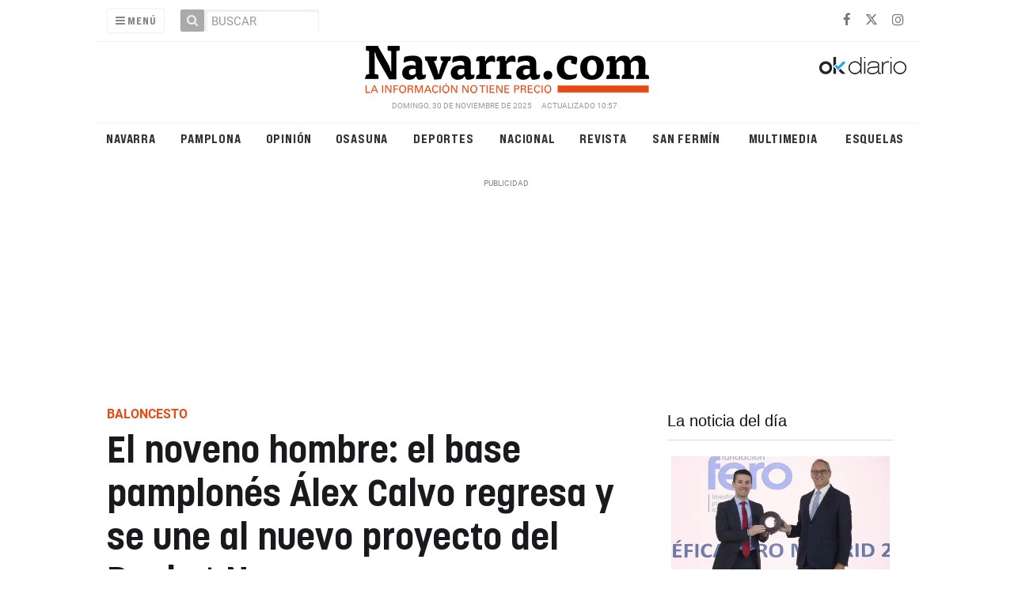

--- FILE ---
content_type: text/css; charset=UTF-8
request_url: https://navarra.okdiario.com/dynamic/css/global.1761125502.css
body_size: 5445
content:
.ad-left,
.ad-right {
  display: inline-block;
  float: none;
  text-align: center;
  vertical-align: top;
}

.ad-left + .ad-right {
  margin-left: 10px;
}

.ads,
.ad-skyscraper-left,
.ad-skyscraper-right {
  overflow: visible;
}

.ads-skyscraper-container {
  padding-left: 0;
  padding-top: 0;
}

.interstitial {
  background: #fff;
  bottom: 0;
  display: none;
  left: 0;
  position: fixed;
  right: 0;
  top: 0;
  z-index: 50000;
}

.interstitial-open {
  height: 100%;
  overflow: hidden;
}

.interstitial-visible {
  display: block;
}

.interstitial-wrapper {
  margin: 0 auto;
  max-width: 95%;
}

.interstitial-content {
  width: 100%;
}

.interstitial-content .oat:before {
  content: "";
}

.interstitial-content .oat > *:not(script) {
  margin: 0 !important
}

.interstitial-header {
  clear: both;
  display: table;
  padding: 8px 0;
  text-align: left;
  width: 100%;
}

.interstitial-close-button {
  cursor: pointer;
  float: right;
}

.interstitial-close-button:hover {
  text-decoration: underline;
}

.oat {
  clear: both;
  justify-content: center;
  max-width: 100%;
  overflow: hidden;
  position: relative;
  text-align: center;
}

.oat:before {
  color: #838383;
  content: attr(data-mark);
  display: block;
  font-size: 10px;
  line-height: 15px;
  margin: 0 auto;
  position: absolute;
  text-align: center;
  text-transform: uppercase;
  width: 100%;
}

.oat > *:not(script) {
  display: block;
}

.oat img {
  height: auto;
  max-width: 100%;
}

.oat-container {
  margin: 0 auto;
  max-width: 100%;
  overflow: hidden;
}

.oat-content {
  border: none;
  margin: 0;
  overflow: hidden;
  padding: 0;
}

.oat-left > *,
.oat-right > * {
  padding-top: 0;
  margin-left: 0;
}

.oat-visible {
  align-items: center;
  display: flex;
  visibility: visible;
  align-content: center;
  justify-content: center;
  flex-wrap: wrap;
  flex-direction: column;
}

.oat-visible > * {
  width: -webkit-fill-available;
  width: -moz-available;
}

.oat-bottom > * {
  margin-bottom: 15px;
}

.oat-left > * {
  margin-left: 15px !important;
}

.oat-right > * {
  margin-right: 15px !important;
}

.oat-top > * {
  margin-top: 15px !important;
}

.oat-bottom:before {
  position: absolute;
  margin-bottom: 0;
  bottom: 0;
}

.oat-left:before {
  left: -50%;
  margin-left: 7.5px;
  position: absolute;
  top: 50%;
  transform: rotate(-90deg);
}

.oat-right:before {
  right: -50%;
  margin-right: 7.5px;
  position: absolute;
  top: 50%;
  transform: rotate(90deg);
}

.oat-top:before {
  position: absolute;
  margin-bottom: 0;
  top: 0;
}

.recaptcha {
  width: 304px;
  margin: 0 auto;
}

@media (max-width: 767px) {
  .oat.hidden-phone {
    display: none !important;
  }
}

@media (min-width: 768px) and (max-width: 991px) {
  .oat.hidden-tablet {
    display: none !important;
  }
}

@media (min-width: 992px) {
  .oat.hidden-desktop {
    display: none !important;
  }
}

.cookies-overlay button {
  background: none;
  border: none;
  margin: 0;
  padding: 5px;
  float: right;
  color: white;
  font-size: 20px;
  text-transform: uppercase;
  font-weight: bolder;
  font-style: normal;
}

.cookies-overlay p {
  width: 85%;
}

.cookies-overlay a {
  color: #fff;
  text-decoration: underline;
}

@media (max-width: 479px) {
  .cookies-overlay p {
    margin: 0;
    float: none;
    width: 100%;
    padding: 5px;
    font-size: .8em;
    line-height: 1.3em;
  }

  .interstitial-header-title {
    display: none;
  }

  .interstitial-header {
    text-align: center;
  }

  .interstitial-close-button {
    float: none;
  }
}


      /**************************
       Generic colors for site
    ***************************/
    :root {
      --site-color: #e64c14;
    }
    .site-color, .text-site-color, .site-color > a { color: #e64c14; }
    .bg-site-color { background-color: #e64c14; }
    .border-site-color{ border-color:#e64c14;}

    .header-section, .widget-header span, blockquote { border-color:#e64c14; }
    .inner-content .content-info .agency, .inner-content .content-info .author-name a,
    .inner-content blockquote:before,
    .inner-content blockquote:after,
    .inner-content .body h2 { color:#e64c14; }
    .play-button { background-color: #e64c14; }
    .pagination>li>a { color:#e64c14; }
    .pagination>li.active>a { background-color:#e64c14; border-color:#e64c14; }
    .onm-new .content-info .fa {  color:#e64c14; }

    .topbar .user-area li { border-color: #e64c14; }
    .topbar .user-area li a { color: #e64c14; }
    .header .user-area li.subscribe, .header .user-area li.subscribe .fa,
    .header .user-area li:first-child,
    .user-menu-item-account, .user-menu-item-register { border-color: #e64c14; color: #e64c14; }
    .widget .widget-header.colorize { color:#e64c14 !important;}
    .widget .widget-today-news .number, .apertura .slider-title-button.active { background-color: #e64c14 !important; }
    .widget-carousel-lateral .item .caption-image .subtitle  { color:#e64c14; }
    .widget-carousel-lateral .carousel-indicators li{ border-color:#e64c14; }
    .widget-carousel-lateral .carousel-indicators .active { background-color: #e64c14; }
    .widget-blogs-with-photo .name a  { color:#e64c14; }
    .summary a, .inner-content .body a { color:#e64c14; }
    .widget-editorial .item-data .content-info .content-time  { color:#e64c14; }
    .special-wrapper .column-title .onm-new .title,

    .lateral-menu .base-menu > li a, .author-blog .blogger-container,
    .big-header, .narrow-column  .onm-new { border-color:#e64c14 !important; }
    .special-wrapper .column-title .onm-new .title,
    .widget-header::before, .big-header .fa,
    .widget-content-listing .widget-header span.site-color ,
    .widget-content-listing .widget-header.site-color span { color:#e64c14 !important; }

    .opinion-page .author .opinion-author-name, .opinion-page .author .opinion-author-name { color:#e64c14 !important; }

    .datepicker thead tr:first-child th:hover,
    .datepicker tfoot tr th:hover,
    .datepicker table tr td.active { background-color:#e64c14 !important; background-image:none; }
    .datepicker table tr td.active:hover, .datepicker table tr td.active:hover:hover, .datepicker table tr td.active.disabled:hover, .datepicker table tr td.active.disabled:hover:hover, .datepicker table tr td.active:active, .datepicker table tr td.active:hover:active, .datepicker table tr td.active.disabled:active, .datepicker table tr td.active.disabled:hover:active, .datepicker table tr td.active.active, .datepicker tableba tr td.active.active:hover, .datepicker table tr td.active.disabled.active, .datepicker table tr td.active.disabled.active:hover, .datepicker table tr td.active.disabled, .datepicker table tr td.active.disabled:hover, .datepicker table tr td.active.disabled.disabled, .datepicker table tr td.active.disabled.disabled:hover, .datepicker table tr td.active[disabled], .datepicker table tr td.active[disabled]:hover, .datepicker table tr td.active.disabled[disabled], .datepicker table tr td.active.disabled[disabled]:hover { background-color:#e64c14 !important; background-image:none; }
   .footer-logo { background-color: #e64c14; }
    .onm-new.colorize { border-radius:0 !important; }
  .media.colorize { margin:0; }
  .album-page .inner-content album-list .subtitle,
  .blogger .name a { color: #e64c14; }
  .inner-content .related-content ul, .onm-new .related-content ul { border-color: #e64c14; }
  .opinion-list .opinion-item .author-name a { color: #e64c14; }
  .widget-author-more .content:before,
  .widget-latest-opinions .widget-content .author-name a,
  .widget-most-viewed-content .more-views .title-content h4  { color: #e64c14; }
  .inner-opinion .body p:first-of-type::first-letter { color: #e64c14; }
    



        /*********************
       CSS for categories
    **********************/
                                                                                                                                                                                                                                                                                                                                                                                                                                                                                                                                                    /* Rules for category sanfermin*/
            .onm-new .category-color.sanfermin, .text-sanfermin { color: #cc0000; }
            .onm-new .category-bg.sanfermin { background-color:#cc0000; }
            .onm-new .category.sanfermin a:hover { color:#cc0000 !important; }

            .onm-new .text-sanfermin  { color:#cc0000 !important; }

            .content-sanfermin .machine-related-contents .widget-header::before,
            .frontpage-sanfermin .pagination>li>a,
            .frontpage-sanfermin .onm-new .content-info .fa { color:#cc0000; }

            .content-sanfermin .border-line, .frontpage-sanfermin .header-section,
            .content-sanfermin .machine-related-contents .border-site-color  { border-color:#cc0000; }
            .footer-logo.sanfermin, .frontpage-sanfermin .play-button { background-color:#cc0000; }
                                                                                                                                                                                                                                                                                                                                                                                                                                                                                /* Rules for category san-fermin-toros-feria-del-toro-pamplona-2016*/
            .onm-new .category-color.san-fermin-toros-feria-del-toro-pamplona-2016, .text-san-fermin-toros-feria-del-toro-pamplona-2016 { color: #cc0000; }
            .onm-new .category-bg.san-fermin-toros-feria-del-toro-pamplona-2016 { background-color:#cc0000; }
            .onm-new .category.san-fermin-toros-feria-del-toro-pamplona-2016 a:hover { color:#cc0000 !important; }

            .onm-new .text-san-fermin-toros-feria-del-toro-pamplona-2016  { color:#cc0000 !important; }

            .content-san-fermin-toros-feria-del-toro-pamplona-2016 .machine-related-contents .widget-header::before,
            .frontpage-san-fermin-toros-feria-del-toro-pamplona-2016 .pagination>li>a,
            .frontpage-san-fermin-toros-feria-del-toro-pamplona-2016 .onm-new .content-info .fa { color:#cc0000; }

            .content-san-fermin-toros-feria-del-toro-pamplona-2016 .border-line, .frontpage-san-fermin-toros-feria-del-toro-pamplona-2016 .header-section,
            .content-san-fermin-toros-feria-del-toro-pamplona-2016 .machine-related-contents .border-site-color  { border-color:#cc0000; }
            .footer-logo.san-fermin-toros-feria-del-toro-pamplona-2016, .frontpage-san-fermin-toros-feria-del-toro-pamplona-2016 .play-button { background-color:#cc0000; }
                                            /* Rules for category san-fermin-encierro-pamplona-running-of-the-bulls-2016*/
            .onm-new .category-color.san-fermin-encierro-pamplona-running-of-the-bulls-2016, .text-san-fermin-encierro-pamplona-running-of-the-bulls-2016 { color: #cc0000; }
            .onm-new .category-bg.san-fermin-encierro-pamplona-running-of-the-bulls-2016 { background-color:#cc0000; }
            .onm-new .category.san-fermin-encierro-pamplona-running-of-the-bulls-2016 a:hover { color:#cc0000 !important; }

            .onm-new .text-san-fermin-encierro-pamplona-running-of-the-bulls-2016  { color:#cc0000 !important; }

            .content-san-fermin-encierro-pamplona-running-of-the-bulls-2016 .machine-related-contents .widget-header::before,
            .frontpage-san-fermin-encierro-pamplona-running-of-the-bulls-2016 .pagination>li>a,
            .frontpage-san-fermin-encierro-pamplona-running-of-the-bulls-2016 .onm-new .content-info .fa { color:#cc0000; }

            .content-san-fermin-encierro-pamplona-running-of-the-bulls-2016 .border-line, .frontpage-san-fermin-encierro-pamplona-running-of-the-bulls-2016 .header-section,
            .content-san-fermin-encierro-pamplona-running-of-the-bulls-2016 .machine-related-contents .border-site-color  { border-color:#cc0000; }
            .footer-logo.san-fermin-encierro-pamplona-running-of-the-bulls-2016, .frontpage-san-fermin-encierro-pamplona-running-of-the-bulls-2016 .play-button { background-color:#cc0000; }
                                            /* Rules for category san-fermin-la-fiesta-pamplona-2016*/
            .onm-new .category-color.san-fermin-la-fiesta-pamplona-2016, .text-san-fermin-la-fiesta-pamplona-2016 { color: #cc0000; }
            .onm-new .category-bg.san-fermin-la-fiesta-pamplona-2016 { background-color:#cc0000; }
            .onm-new .category.san-fermin-la-fiesta-pamplona-2016 a:hover { color:#cc0000 !important; }

            .onm-new .text-san-fermin-la-fiesta-pamplona-2016  { color:#cc0000 !important; }

            .content-san-fermin-la-fiesta-pamplona-2016 .machine-related-contents .widget-header::before,
            .frontpage-san-fermin-la-fiesta-pamplona-2016 .pagination>li>a,
            .frontpage-san-fermin-la-fiesta-pamplona-2016 .onm-new .content-info .fa { color:#cc0000; }

            .content-san-fermin-la-fiesta-pamplona-2016 .border-line, .frontpage-san-fermin-la-fiesta-pamplona-2016 .header-section,
            .content-san-fermin-la-fiesta-pamplona-2016 .machine-related-contents .border-site-color  { border-color:#cc0000; }
            .footer-logo.san-fermin-la-fiesta-pamplona-2016, .frontpage-san-fermin-la-fiesta-pamplona-2016 .play-button { background-color:#cc0000; }
                                            /* Rules for category san-fermin-video-pamplona-2016*/
            .onm-new .category-color.san-fermin-video-pamplona-2016, .text-san-fermin-video-pamplona-2016 { color: #cc0000; }
            .onm-new .category-bg.san-fermin-video-pamplona-2016 { background-color:#cc0000; }
            .onm-new .category.san-fermin-video-pamplona-2016 a:hover { color:#cc0000 !important; }

            .onm-new .text-san-fermin-video-pamplona-2016  { color:#cc0000 !important; }

            .content-san-fermin-video-pamplona-2016 .machine-related-contents .widget-header::before,
            .frontpage-san-fermin-video-pamplona-2016 .pagination>li>a,
            .frontpage-san-fermin-video-pamplona-2016 .onm-new .content-info .fa { color:#cc0000; }

            .content-san-fermin-video-pamplona-2016 .border-line, .frontpage-san-fermin-video-pamplona-2016 .header-section,
            .content-san-fermin-video-pamplona-2016 .machine-related-contents .border-site-color  { border-color:#cc0000; }
            .footer-logo.san-fermin-video-pamplona-2016, .frontpage-san-fermin-video-pamplona-2016 .play-button { background-color:#cc0000; }
                                            /* Rules for category san-fermin-fotos-pamplona-2016*/
            .onm-new .category-color.san-fermin-fotos-pamplona-2016, .text-san-fermin-fotos-pamplona-2016 { color: #cc0000; }
            .onm-new .category-bg.san-fermin-fotos-pamplona-2016 { background-color:#cc0000; }
            .onm-new .category.san-fermin-fotos-pamplona-2016 a:hover { color:#cc0000 !important; }

            .onm-new .text-san-fermin-fotos-pamplona-2016  { color:#cc0000 !important; }

            .content-san-fermin-fotos-pamplona-2016 .machine-related-contents .widget-header::before,
            .frontpage-san-fermin-fotos-pamplona-2016 .pagination>li>a,
            .frontpage-san-fermin-fotos-pamplona-2016 .onm-new .content-info .fa { color:#cc0000; }

            .content-san-fermin-fotos-pamplona-2016 .border-line, .frontpage-san-fermin-fotos-pamplona-2016 .header-section,
            .content-san-fermin-fotos-pamplona-2016 .machine-related-contents .border-site-color  { border-color:#cc0000; }
            .footer-logo.san-fermin-fotos-pamplona-2016, .frontpage-san-fermin-fotos-pamplona-2016 .play-button { background-color:#cc0000; }
                                            /* Rules for category san-fermin-informacion*/
            .onm-new .category-color.san-fermin-informacion, .text-san-fermin-informacion { color: #cc0000; }
            .onm-new .category-bg.san-fermin-informacion { background-color:#cc0000; }
            .onm-new .category.san-fermin-informacion a:hover { color:#cc0000 !important; }

            .onm-new .text-san-fermin-informacion  { color:#cc0000 !important; }

            .content-san-fermin-informacion .machine-related-contents .widget-header::before,
            .frontpage-san-fermin-informacion .pagination>li>a,
            .frontpage-san-fermin-informacion .onm-new .content-info .fa { color:#cc0000; }

            .content-san-fermin-informacion .border-line, .frontpage-san-fermin-informacion .header-section,
            .content-san-fermin-informacion .machine-related-contents .border-site-color  { border-color:#cc0000; }
            .footer-logo.san-fermin-informacion, .frontpage-san-fermin-informacion .play-button { background-color:#cc0000; }
                                            /* Rules for category san-fermin-programa-2016*/
            .onm-new .category-color.san-fermin-programa-2016, .text-san-fermin-programa-2016 { color: #cc0000; }
            .onm-new .category-bg.san-fermin-programa-2016 { background-color:#cc0000; }
            .onm-new .category.san-fermin-programa-2016 a:hover { color:#cc0000 !important; }

            .onm-new .text-san-fermin-programa-2016  { color:#cc0000 !important; }

            .content-san-fermin-programa-2016 .machine-related-contents .widget-header::before,
            .frontpage-san-fermin-programa-2016 .pagination>li>a,
            .frontpage-san-fermin-programa-2016 .onm-new .content-info .fa { color:#cc0000; }

            .content-san-fermin-programa-2016 .border-line, .frontpage-san-fermin-programa-2016 .header-section,
            .content-san-fermin-programa-2016 .machine-related-contents .border-site-color  { border-color:#cc0000; }
            .footer-logo.san-fermin-programa-2016, .frontpage-san-fermin-programa-2016 .play-button { background-color:#cc0000; }
                                            /* Rules for category san-fermin-recorrido-comparsa-gigantes-cabezudos-2016*/
            .onm-new .category-color.san-fermin-recorrido-comparsa-gigantes-cabezudos-2016, .text-san-fermin-recorrido-comparsa-gigantes-cabezudos-2016 { color: #cc0000; }
            .onm-new .category-bg.san-fermin-recorrido-comparsa-gigantes-cabezudos-2016 { background-color:#cc0000; }
            .onm-new .category.san-fermin-recorrido-comparsa-gigantes-cabezudos-2016 a:hover { color:#cc0000 !important; }

            .onm-new .text-san-fermin-recorrido-comparsa-gigantes-cabezudos-2016  { color:#cc0000 !important; }

            .content-san-fermin-recorrido-comparsa-gigantes-cabezudos-2016 .machine-related-contents .widget-header::before,
            .frontpage-san-fermin-recorrido-comparsa-gigantes-cabezudos-2016 .pagination>li>a,
            .frontpage-san-fermin-recorrido-comparsa-gigantes-cabezudos-2016 .onm-new .content-info .fa { color:#cc0000; }

            .content-san-fermin-recorrido-comparsa-gigantes-cabezudos-2016 .border-line, .frontpage-san-fermin-recorrido-comparsa-gigantes-cabezudos-2016 .header-section,
            .content-san-fermin-recorrido-comparsa-gigantes-cabezudos-2016 .machine-related-contents .border-site-color  { border-color:#cc0000; }
            .footer-logo.san-fermin-recorrido-comparsa-gigantes-cabezudos-2016, .frontpage-san-fermin-recorrido-comparsa-gigantes-cabezudos-2016 .play-button { background-color:#cc0000; }
                                            /* Rules for category san-fermin-encierro-pamplona-running-of-the-bulls-2017*/
            .onm-new .category-color.san-fermin-encierro-pamplona-running-of-the-bulls-2017, .text-san-fermin-encierro-pamplona-running-of-the-bulls-2017 { color: #cc0000; }
            .onm-new .category-bg.san-fermin-encierro-pamplona-running-of-the-bulls-2017 { background-color:#cc0000; }
            .onm-new .category.san-fermin-encierro-pamplona-running-of-the-bulls-2017 a:hover { color:#cc0000 !important; }

            .onm-new .text-san-fermin-encierro-pamplona-running-of-the-bulls-2017  { color:#cc0000 !important; }

            .content-san-fermin-encierro-pamplona-running-of-the-bulls-2017 .machine-related-contents .widget-header::before,
            .frontpage-san-fermin-encierro-pamplona-running-of-the-bulls-2017 .pagination>li>a,
            .frontpage-san-fermin-encierro-pamplona-running-of-the-bulls-2017 .onm-new .content-info .fa { color:#cc0000; }

            .content-san-fermin-encierro-pamplona-running-of-the-bulls-2017 .border-line, .frontpage-san-fermin-encierro-pamplona-running-of-the-bulls-2017 .header-section,
            .content-san-fermin-encierro-pamplona-running-of-the-bulls-2017 .machine-related-contents .border-site-color  { border-color:#cc0000; }
            .footer-logo.san-fermin-encierro-pamplona-running-of-the-bulls-2017, .frontpage-san-fermin-encierro-pamplona-running-of-the-bulls-2017 .play-button { background-color:#cc0000; }
                                            /* Rules for category san-fermin-fotos-pamplona-2017*/
            .onm-new .category-color.san-fermin-fotos-pamplona-2017, .text-san-fermin-fotos-pamplona-2017 { color: #cc0000; }
            .onm-new .category-bg.san-fermin-fotos-pamplona-2017 { background-color:#cc0000; }
            .onm-new .category.san-fermin-fotos-pamplona-2017 a:hover { color:#cc0000 !important; }

            .onm-new .text-san-fermin-fotos-pamplona-2017  { color:#cc0000 !important; }

            .content-san-fermin-fotos-pamplona-2017 .machine-related-contents .widget-header::before,
            .frontpage-san-fermin-fotos-pamplona-2017 .pagination>li>a,
            .frontpage-san-fermin-fotos-pamplona-2017 .onm-new .content-info .fa { color:#cc0000; }

            .content-san-fermin-fotos-pamplona-2017 .border-line, .frontpage-san-fermin-fotos-pamplona-2017 .header-section,
            .content-san-fermin-fotos-pamplona-2017 .machine-related-contents .border-site-color  { border-color:#cc0000; }
            .footer-logo.san-fermin-fotos-pamplona-2017, .frontpage-san-fermin-fotos-pamplona-2017 .play-button { background-color:#cc0000; }
                                            /* Rules for category san-fermin-fiesta-pamplona-2017*/
            .onm-new .category-color.san-fermin-fiesta-pamplona-2017, .text-san-fermin-fiesta-pamplona-2017 { color: #cc0000; }
            .onm-new .category-bg.san-fermin-fiesta-pamplona-2017 { background-color:#cc0000; }
            .onm-new .category.san-fermin-fiesta-pamplona-2017 a:hover { color:#cc0000 !important; }

            .onm-new .text-san-fermin-fiesta-pamplona-2017  { color:#cc0000 !important; }

            .content-san-fermin-fiesta-pamplona-2017 .machine-related-contents .widget-header::before,
            .frontpage-san-fermin-fiesta-pamplona-2017 .pagination>li>a,
            .frontpage-san-fermin-fiesta-pamplona-2017 .onm-new .content-info .fa { color:#cc0000; }

            .content-san-fermin-fiesta-pamplona-2017 .border-line, .frontpage-san-fermin-fiesta-pamplona-2017 .header-section,
            .content-san-fermin-fiesta-pamplona-2017 .machine-related-contents .border-site-color  { border-color:#cc0000; }
            .footer-logo.san-fermin-fiesta-pamplona-2017, .frontpage-san-fermin-fiesta-pamplona-2017 .play-button { background-color:#cc0000; }
                                            /* Rules for category san-fermin-programa-2017*/
            .onm-new .category-color.san-fermin-programa-2017, .text-san-fermin-programa-2017 { color: #cc0000; }
            .onm-new .category-bg.san-fermin-programa-2017 { background-color:#cc0000; }
            .onm-new .category.san-fermin-programa-2017 a:hover { color:#cc0000 !important; }

            .onm-new .text-san-fermin-programa-2017  { color:#cc0000 !important; }

            .content-san-fermin-programa-2017 .machine-related-contents .widget-header::before,
            .frontpage-san-fermin-programa-2017 .pagination>li>a,
            .frontpage-san-fermin-programa-2017 .onm-new .content-info .fa { color:#cc0000; }

            .content-san-fermin-programa-2017 .border-line, .frontpage-san-fermin-programa-2017 .header-section,
            .content-san-fermin-programa-2017 .machine-related-contents .border-site-color  { border-color:#cc0000; }
            .footer-logo.san-fermin-programa-2017, .frontpage-san-fermin-programa-2017 .play-button { background-color:#cc0000; }
                                            /* Rules for category san-fermin-recorrido-comparsa-gigantes-cabezudos-2017*/
            .onm-new .category-color.san-fermin-recorrido-comparsa-gigantes-cabezudos-2017, .text-san-fermin-recorrido-comparsa-gigantes-cabezudos-2017 { color: #cc0000; }
            .onm-new .category-bg.san-fermin-recorrido-comparsa-gigantes-cabezudos-2017 { background-color:#cc0000; }
            .onm-new .category.san-fermin-recorrido-comparsa-gigantes-cabezudos-2017 a:hover { color:#cc0000 !important; }

            .onm-new .text-san-fermin-recorrido-comparsa-gigantes-cabezudos-2017  { color:#cc0000 !important; }

            .content-san-fermin-recorrido-comparsa-gigantes-cabezudos-2017 .machine-related-contents .widget-header::before,
            .frontpage-san-fermin-recorrido-comparsa-gigantes-cabezudos-2017 .pagination>li>a,
            .frontpage-san-fermin-recorrido-comparsa-gigantes-cabezudos-2017 .onm-new .content-info .fa { color:#cc0000; }

            .content-san-fermin-recorrido-comparsa-gigantes-cabezudos-2017 .border-line, .frontpage-san-fermin-recorrido-comparsa-gigantes-cabezudos-2017 .header-section,
            .content-san-fermin-recorrido-comparsa-gigantes-cabezudos-2017 .machine-related-contents .border-site-color  { border-color:#cc0000; }
            .footer-logo.san-fermin-recorrido-comparsa-gigantes-cabezudos-2017, .frontpage-san-fermin-recorrido-comparsa-gigantes-cabezudos-2017 .play-button { background-color:#cc0000; }
                                            /* Rules for category san-fermin-toros-feria-toro-pamplona-2017*/
            .onm-new .category-color.san-fermin-toros-feria-toro-pamplona-2017, .text-san-fermin-toros-feria-toro-pamplona-2017 { color: #cc0000; }
            .onm-new .category-bg.san-fermin-toros-feria-toro-pamplona-2017 { background-color:#cc0000; }
            .onm-new .category.san-fermin-toros-feria-toro-pamplona-2017 a:hover { color:#cc0000 !important; }

            .onm-new .text-san-fermin-toros-feria-toro-pamplona-2017  { color:#cc0000 !important; }

            .content-san-fermin-toros-feria-toro-pamplona-2017 .machine-related-contents .widget-header::before,
            .frontpage-san-fermin-toros-feria-toro-pamplona-2017 .pagination>li>a,
            .frontpage-san-fermin-toros-feria-toro-pamplona-2017 .onm-new .content-info .fa { color:#cc0000; }

            .content-san-fermin-toros-feria-toro-pamplona-2017 .border-line, .frontpage-san-fermin-toros-feria-toro-pamplona-2017 .header-section,
            .content-san-fermin-toros-feria-toro-pamplona-2017 .machine-related-contents .border-site-color  { border-color:#cc0000; }
            .footer-logo.san-fermin-toros-feria-toro-pamplona-2017, .frontpage-san-fermin-toros-feria-toro-pamplona-2017 .play-button { background-color:#cc0000; }
                                            /* Rules for category san-fermin-video-pamplona-2017*/
            .onm-new .category-color.san-fermin-video-pamplona-2017, .text-san-fermin-video-pamplona-2017 { color: #cc0000; }
            .onm-new .category-bg.san-fermin-video-pamplona-2017 { background-color:#cc0000; }
            .onm-new .category.san-fermin-video-pamplona-2017 a:hover { color:#cc0000 !important; }

            .onm-new .text-san-fermin-video-pamplona-2017  { color:#cc0000 !important; }

            .content-san-fermin-video-pamplona-2017 .machine-related-contents .widget-header::before,
            .frontpage-san-fermin-video-pamplona-2017 .pagination>li>a,
            .frontpage-san-fermin-video-pamplona-2017 .onm-new .content-info .fa { color:#cc0000; }

            .content-san-fermin-video-pamplona-2017 .border-line, .frontpage-san-fermin-video-pamplona-2017 .header-section,
            .content-san-fermin-video-pamplona-2017 .machine-related-contents .border-site-color  { border-color:#cc0000; }
            .footer-logo.san-fermin-video-pamplona-2017, .frontpage-san-fermin-video-pamplona-2017 .play-button { background-color:#cc0000; }
                                            /* Rules for category fiestas*/
            .onm-new .category-color.fiestas, .text-fiestas { color: #cc0000; }
            .onm-new .category-bg.fiestas { background-color:#cc0000; }
            .onm-new .category.fiestas a:hover { color:#cc0000 !important; }

            .onm-new .text-fiestas  { color:#cc0000 !important; }

            .content-fiestas .machine-related-contents .widget-header::before,
            .frontpage-fiestas .pagination>li>a,
            .frontpage-fiestas .onm-new .content-info .fa { color:#cc0000; }

            .content-fiestas .border-line, .frontpage-fiestas .header-section,
            .content-fiestas .machine-related-contents .border-site-color  { border-color:#cc0000; }
            .footer-logo.fiestas, .frontpage-fiestas .play-button { background-color:#cc0000; }
                                                                                                                                                                                        /* Rules for category san-fermin-encierro-pamplona-running-of-the-bulls-2018*/
            .onm-new .category-color.san-fermin-encierro-pamplona-running-of-the-bulls-2018, .text-san-fermin-encierro-pamplona-running-of-the-bulls-2018 { color: #cc0000; }
            .onm-new .category-bg.san-fermin-encierro-pamplona-running-of-the-bulls-2018 { background-color:#cc0000; }
            .onm-new .category.san-fermin-encierro-pamplona-running-of-the-bulls-2018 a:hover { color:#cc0000 !important; }

            .onm-new .text-san-fermin-encierro-pamplona-running-of-the-bulls-2018  { color:#cc0000 !important; }

            .content-san-fermin-encierro-pamplona-running-of-the-bulls-2018 .machine-related-contents .widget-header::before,
            .frontpage-san-fermin-encierro-pamplona-running-of-the-bulls-2018 .pagination>li>a,
            .frontpage-san-fermin-encierro-pamplona-running-of-the-bulls-2018 .onm-new .content-info .fa { color:#cc0000; }

            .content-san-fermin-encierro-pamplona-running-of-the-bulls-2018 .border-line, .frontpage-san-fermin-encierro-pamplona-running-of-the-bulls-2018 .header-section,
            .content-san-fermin-encierro-pamplona-running-of-the-bulls-2018 .machine-related-contents .border-site-color  { border-color:#cc0000; }
            .footer-logo.san-fermin-encierro-pamplona-running-of-the-bulls-2018, .frontpage-san-fermin-encierro-pamplona-running-of-the-bulls-2018 .play-button { background-color:#cc0000; }
                                            /* Rules for category san-fermin-fiesta-pamplona-2018*/
            .onm-new .category-color.san-fermin-fiesta-pamplona-2018, .text-san-fermin-fiesta-pamplona-2018 { color: #cc0000; }
            .onm-new .category-bg.san-fermin-fiesta-pamplona-2018 { background-color:#cc0000; }
            .onm-new .category.san-fermin-fiesta-pamplona-2018 a:hover { color:#cc0000 !important; }

            .onm-new .text-san-fermin-fiesta-pamplona-2018  { color:#cc0000 !important; }

            .content-san-fermin-fiesta-pamplona-2018 .machine-related-contents .widget-header::before,
            .frontpage-san-fermin-fiesta-pamplona-2018 .pagination>li>a,
            .frontpage-san-fermin-fiesta-pamplona-2018 .onm-new .content-info .fa { color:#cc0000; }

            .content-san-fermin-fiesta-pamplona-2018 .border-line, .frontpage-san-fermin-fiesta-pamplona-2018 .header-section,
            .content-san-fermin-fiesta-pamplona-2018 .machine-related-contents .border-site-color  { border-color:#cc0000; }
            .footer-logo.san-fermin-fiesta-pamplona-2018, .frontpage-san-fermin-fiesta-pamplona-2018 .play-button { background-color:#cc0000; }
                                            /* Rules for category san-fermin-programa-2018*/
            .onm-new .category-color.san-fermin-programa-2018, .text-san-fermin-programa-2018 { color: #cc0000; }
            .onm-new .category-bg.san-fermin-programa-2018 { background-color:#cc0000; }
            .onm-new .category.san-fermin-programa-2018 a:hover { color:#cc0000 !important; }

            .onm-new .text-san-fermin-programa-2018  { color:#cc0000 !important; }

            .content-san-fermin-programa-2018 .machine-related-contents .widget-header::before,
            .frontpage-san-fermin-programa-2018 .pagination>li>a,
            .frontpage-san-fermin-programa-2018 .onm-new .content-info .fa { color:#cc0000; }

            .content-san-fermin-programa-2018 .border-line, .frontpage-san-fermin-programa-2018 .header-section,
            .content-san-fermin-programa-2018 .machine-related-contents .border-site-color  { border-color:#cc0000; }
            .footer-logo.san-fermin-programa-2018, .frontpage-san-fermin-programa-2018 .play-button { background-color:#cc0000; }
                                            /* Rules for category san-fermin-recorrido-comparsa-gigantes-cabezudos-2018*/
            .onm-new .category-color.san-fermin-recorrido-comparsa-gigantes-cabezudos-2018, .text-san-fermin-recorrido-comparsa-gigantes-cabezudos-2018 { color: #cc0000; }
            .onm-new .category-bg.san-fermin-recorrido-comparsa-gigantes-cabezudos-2018 { background-color:#cc0000; }
            .onm-new .category.san-fermin-recorrido-comparsa-gigantes-cabezudos-2018 a:hover { color:#cc0000 !important; }

            .onm-new .text-san-fermin-recorrido-comparsa-gigantes-cabezudos-2018  { color:#cc0000 !important; }

            .content-san-fermin-recorrido-comparsa-gigantes-cabezudos-2018 .machine-related-contents .widget-header::before,
            .frontpage-san-fermin-recorrido-comparsa-gigantes-cabezudos-2018 .pagination>li>a,
            .frontpage-san-fermin-recorrido-comparsa-gigantes-cabezudos-2018 .onm-new .content-info .fa { color:#cc0000; }

            .content-san-fermin-recorrido-comparsa-gigantes-cabezudos-2018 .border-line, .frontpage-san-fermin-recorrido-comparsa-gigantes-cabezudos-2018 .header-section,
            .content-san-fermin-recorrido-comparsa-gigantes-cabezudos-2018 .machine-related-contents .border-site-color  { border-color:#cc0000; }
            .footer-logo.san-fermin-recorrido-comparsa-gigantes-cabezudos-2018, .frontpage-san-fermin-recorrido-comparsa-gigantes-cabezudos-2018 .play-button { background-color:#cc0000; }
                                            /* Rules for category san-fermin-toros-feria-toro-pamplona-2018*/
            .onm-new .category-color.san-fermin-toros-feria-toro-pamplona-2018, .text-san-fermin-toros-feria-toro-pamplona-2018 { color: #cc0000; }
            .onm-new .category-bg.san-fermin-toros-feria-toro-pamplona-2018 { background-color:#cc0000; }
            .onm-new .category.san-fermin-toros-feria-toro-pamplona-2018 a:hover { color:#cc0000 !important; }

            .onm-new .text-san-fermin-toros-feria-toro-pamplona-2018  { color:#cc0000 !important; }

            .content-san-fermin-toros-feria-toro-pamplona-2018 .machine-related-contents .widget-header::before,
            .frontpage-san-fermin-toros-feria-toro-pamplona-2018 .pagination>li>a,
            .frontpage-san-fermin-toros-feria-toro-pamplona-2018 .onm-new .content-info .fa { color:#cc0000; }

            .content-san-fermin-toros-feria-toro-pamplona-2018 .border-line, .frontpage-san-fermin-toros-feria-toro-pamplona-2018 .header-section,
            .content-san-fermin-toros-feria-toro-pamplona-2018 .machine-related-contents .border-site-color  { border-color:#cc0000; }
            .footer-logo.san-fermin-toros-feria-toro-pamplona-2018, .frontpage-san-fermin-toros-feria-toro-pamplona-2018 .play-button { background-color:#cc0000; }
                                            /* Rules for category san-fermin-fotos-pamplona-2018*/
            .onm-new .category-color.san-fermin-fotos-pamplona-2018, .text-san-fermin-fotos-pamplona-2018 { color: #cc0000; }
            .onm-new .category-bg.san-fermin-fotos-pamplona-2018 { background-color:#cc0000; }
            .onm-new .category.san-fermin-fotos-pamplona-2018 a:hover { color:#cc0000 !important; }

            .onm-new .text-san-fermin-fotos-pamplona-2018  { color:#cc0000 !important; }

            .content-san-fermin-fotos-pamplona-2018 .machine-related-contents .widget-header::before,
            .frontpage-san-fermin-fotos-pamplona-2018 .pagination>li>a,
            .frontpage-san-fermin-fotos-pamplona-2018 .onm-new .content-info .fa { color:#cc0000; }

            .content-san-fermin-fotos-pamplona-2018 .border-line, .frontpage-san-fermin-fotos-pamplona-2018 .header-section,
            .content-san-fermin-fotos-pamplona-2018 .machine-related-contents .border-site-color  { border-color:#cc0000; }
            .footer-logo.san-fermin-fotos-pamplona-2018, .frontpage-san-fermin-fotos-pamplona-2018 .play-button { background-color:#cc0000; }
                                            /* Rules for category san-fermin-video-pamplona-2018*/
            .onm-new .category-color.san-fermin-video-pamplona-2018, .text-san-fermin-video-pamplona-2018 { color: #cc0000; }
            .onm-new .category-bg.san-fermin-video-pamplona-2018 { background-color:#cc0000; }
            .onm-new .category.san-fermin-video-pamplona-2018 a:hover { color:#cc0000 !important; }

            .onm-new .text-san-fermin-video-pamplona-2018  { color:#cc0000 !important; }

            .content-san-fermin-video-pamplona-2018 .machine-related-contents .widget-header::before,
            .frontpage-san-fermin-video-pamplona-2018 .pagination>li>a,
            .frontpage-san-fermin-video-pamplona-2018 .onm-new .content-info .fa { color:#cc0000; }

            .content-san-fermin-video-pamplona-2018 .border-line, .frontpage-san-fermin-video-pamplona-2018 .header-section,
            .content-san-fermin-video-pamplona-2018 .machine-related-contents .border-site-color  { border-color:#cc0000; }
            .footer-logo.san-fermin-video-pamplona-2018, .frontpage-san-fermin-video-pamplona-2018 .play-button { background-color:#cc0000; }
                                            /* Rules for category san-fermin-2016*/
            .onm-new .category-color.san-fermin-2016, .text-san-fermin-2016 { color: #cc0000; }
            .onm-new .category-bg.san-fermin-2016 { background-color:#cc0000; }
            .onm-new .category.san-fermin-2016 a:hover { color:#cc0000 !important; }

            .onm-new .text-san-fermin-2016  { color:#cc0000 !important; }

            .content-san-fermin-2016 .machine-related-contents .widget-header::before,
            .frontpage-san-fermin-2016 .pagination>li>a,
            .frontpage-san-fermin-2016 .onm-new .content-info .fa { color:#cc0000; }

            .content-san-fermin-2016 .border-line, .frontpage-san-fermin-2016 .header-section,
            .content-san-fermin-2016 .machine-related-contents .border-site-color  { border-color:#cc0000; }
            .footer-logo.san-fermin-2016, .frontpage-san-fermin-2016 .play-button { background-color:#cc0000; }
                                            /* Rules for category san-fermin-2017*/
            .onm-new .category-color.san-fermin-2017, .text-san-fermin-2017 { color: #cc0000; }
            .onm-new .category-bg.san-fermin-2017 { background-color:#cc0000; }
            .onm-new .category.san-fermin-2017 a:hover { color:#cc0000 !important; }

            .onm-new .text-san-fermin-2017  { color:#cc0000 !important; }

            .content-san-fermin-2017 .machine-related-contents .widget-header::before,
            .frontpage-san-fermin-2017 .pagination>li>a,
            .frontpage-san-fermin-2017 .onm-new .content-info .fa { color:#cc0000; }

            .content-san-fermin-2017 .border-line, .frontpage-san-fermin-2017 .header-section,
            .content-san-fermin-2017 .machine-related-contents .border-site-color  { border-color:#cc0000; }
            .footer-logo.san-fermin-2017, .frontpage-san-fermin-2017 .play-button { background-color:#cc0000; }
                                                                                                        /* Rules for category san-fermin-2018*/
            .onm-new .category-color.san-fermin-2018, .text-san-fermin-2018 { color: #cc0000; }
            .onm-new .category-bg.san-fermin-2018 { background-color:#cc0000; }
            .onm-new .category.san-fermin-2018 a:hover { color:#cc0000 !important; }

            .onm-new .text-san-fermin-2018  { color:#cc0000 !important; }

            .content-san-fermin-2018 .machine-related-contents .widget-header::before,
            .frontpage-san-fermin-2018 .pagination>li>a,
            .frontpage-san-fermin-2018 .onm-new .content-info .fa { color:#cc0000; }

            .content-san-fermin-2018 .border-line, .frontpage-san-fermin-2018 .header-section,
            .content-san-fermin-2018 .machine-related-contents .border-site-color  { border-color:#cc0000; }
            .footer-logo.san-fermin-2018, .frontpage-san-fermin-2018 .play-button { background-color:#cc0000; }
                                                                                    /* Rules for category san-fermin-encierro-pamplona-running-of-the-bulls-2019*/
            .onm-new .category-color.san-fermin-encierro-pamplona-running-of-the-bulls-2019, .text-san-fermin-encierro-pamplona-running-of-the-bulls-2019 { color: #cc0000; }
            .onm-new .category-bg.san-fermin-encierro-pamplona-running-of-the-bulls-2019 { background-color:#cc0000; }
            .onm-new .category.san-fermin-encierro-pamplona-running-of-the-bulls-2019 a:hover { color:#cc0000 !important; }

            .onm-new .text-san-fermin-encierro-pamplona-running-of-the-bulls-2019  { color:#cc0000 !important; }

            .content-san-fermin-encierro-pamplona-running-of-the-bulls-2019 .machine-related-contents .widget-header::before,
            .frontpage-san-fermin-encierro-pamplona-running-of-the-bulls-2019 .pagination>li>a,
            .frontpage-san-fermin-encierro-pamplona-running-of-the-bulls-2019 .onm-new .content-info .fa { color:#cc0000; }

            .content-san-fermin-encierro-pamplona-running-of-the-bulls-2019 .border-line, .frontpage-san-fermin-encierro-pamplona-running-of-the-bulls-2019 .header-section,
            .content-san-fermin-encierro-pamplona-running-of-the-bulls-2019 .machine-related-contents .border-site-color  { border-color:#cc0000; }
            .footer-logo.san-fermin-encierro-pamplona-running-of-the-bulls-2019, .frontpage-san-fermin-encierro-pamplona-running-of-the-bulls-2019 .play-button { background-color:#cc0000; }
                                            /* Rules for category san-fermin-fiesta-pamplona-2019*/
            .onm-new .category-color.san-fermin-fiesta-pamplona-2019, .text-san-fermin-fiesta-pamplona-2019 { color: #cc0000; }
            .onm-new .category-bg.san-fermin-fiesta-pamplona-2019 { background-color:#cc0000; }
            .onm-new .category.san-fermin-fiesta-pamplona-2019 a:hover { color:#cc0000 !important; }

            .onm-new .text-san-fermin-fiesta-pamplona-2019  { color:#cc0000 !important; }

            .content-san-fermin-fiesta-pamplona-2019 .machine-related-contents .widget-header::before,
            .frontpage-san-fermin-fiesta-pamplona-2019 .pagination>li>a,
            .frontpage-san-fermin-fiesta-pamplona-2019 .onm-new .content-info .fa { color:#cc0000; }

            .content-san-fermin-fiesta-pamplona-2019 .border-line, .frontpage-san-fermin-fiesta-pamplona-2019 .header-section,
            .content-san-fermin-fiesta-pamplona-2019 .machine-related-contents .border-site-color  { border-color:#cc0000; }
            .footer-logo.san-fermin-fiesta-pamplona-2019, .frontpage-san-fermin-fiesta-pamplona-2019 .play-button { background-color:#cc0000; }
                                            /* Rules for category san-fermin-fotos-pamplona-2019*/
            .onm-new .category-color.san-fermin-fotos-pamplona-2019, .text-san-fermin-fotos-pamplona-2019 { color: #cc0000; }
            .onm-new .category-bg.san-fermin-fotos-pamplona-2019 { background-color:#cc0000; }
            .onm-new .category.san-fermin-fotos-pamplona-2019 a:hover { color:#cc0000 !important; }

            .onm-new .text-san-fermin-fotos-pamplona-2019  { color:#cc0000 !important; }

            .content-san-fermin-fotos-pamplona-2019 .machine-related-contents .widget-header::before,
            .frontpage-san-fermin-fotos-pamplona-2019 .pagination>li>a,
            .frontpage-san-fermin-fotos-pamplona-2019 .onm-new .content-info .fa { color:#cc0000; }

            .content-san-fermin-fotos-pamplona-2019 .border-line, .frontpage-san-fermin-fotos-pamplona-2019 .header-section,
            .content-san-fermin-fotos-pamplona-2019 .machine-related-contents .border-site-color  { border-color:#cc0000; }
            .footer-logo.san-fermin-fotos-pamplona-2019, .frontpage-san-fermin-fotos-pamplona-2019 .play-button { background-color:#cc0000; }
                                            /* Rules for category san-fermin-programa-2019*/
            .onm-new .category-color.san-fermin-programa-2019, .text-san-fermin-programa-2019 { color: #cc0000; }
            .onm-new .category-bg.san-fermin-programa-2019 { background-color:#cc0000; }
            .onm-new .category.san-fermin-programa-2019 a:hover { color:#cc0000 !important; }

            .onm-new .text-san-fermin-programa-2019  { color:#cc0000 !important; }

            .content-san-fermin-programa-2019 .machine-related-contents .widget-header::before,
            .frontpage-san-fermin-programa-2019 .pagination>li>a,
            .frontpage-san-fermin-programa-2019 .onm-new .content-info .fa { color:#cc0000; }

            .content-san-fermin-programa-2019 .border-line, .frontpage-san-fermin-programa-2019 .header-section,
            .content-san-fermin-programa-2019 .machine-related-contents .border-site-color  { border-color:#cc0000; }
            .footer-logo.san-fermin-programa-2019, .frontpage-san-fermin-programa-2019 .play-button { background-color:#cc0000; }
                                            /* Rules for category san-fermin-recorrido-comparsa-gigantes-cabezudos-2019*/
            .onm-new .category-color.san-fermin-recorrido-comparsa-gigantes-cabezudos-2019, .text-san-fermin-recorrido-comparsa-gigantes-cabezudos-2019 { color: #cc0000; }
            .onm-new .category-bg.san-fermin-recorrido-comparsa-gigantes-cabezudos-2019 { background-color:#cc0000; }
            .onm-new .category.san-fermin-recorrido-comparsa-gigantes-cabezudos-2019 a:hover { color:#cc0000 !important; }

            .onm-new .text-san-fermin-recorrido-comparsa-gigantes-cabezudos-2019  { color:#cc0000 !important; }

            .content-san-fermin-recorrido-comparsa-gigantes-cabezudos-2019 .machine-related-contents .widget-header::before,
            .frontpage-san-fermin-recorrido-comparsa-gigantes-cabezudos-2019 .pagination>li>a,
            .frontpage-san-fermin-recorrido-comparsa-gigantes-cabezudos-2019 .onm-new .content-info .fa { color:#cc0000; }

            .content-san-fermin-recorrido-comparsa-gigantes-cabezudos-2019 .border-line, .frontpage-san-fermin-recorrido-comparsa-gigantes-cabezudos-2019 .header-section,
            .content-san-fermin-recorrido-comparsa-gigantes-cabezudos-2019 .machine-related-contents .border-site-color  { border-color:#cc0000; }
            .footer-logo.san-fermin-recorrido-comparsa-gigantes-cabezudos-2019, .frontpage-san-fermin-recorrido-comparsa-gigantes-cabezudos-2019 .play-button { background-color:#cc0000; }
                                            /* Rules for category san-fermin-toros-feria-toro-pamplona-2019*/
            .onm-new .category-color.san-fermin-toros-feria-toro-pamplona-2019, .text-san-fermin-toros-feria-toro-pamplona-2019 { color: #cc0000; }
            .onm-new .category-bg.san-fermin-toros-feria-toro-pamplona-2019 { background-color:#cc0000; }
            .onm-new .category.san-fermin-toros-feria-toro-pamplona-2019 a:hover { color:#cc0000 !important; }

            .onm-new .text-san-fermin-toros-feria-toro-pamplona-2019  { color:#cc0000 !important; }

            .content-san-fermin-toros-feria-toro-pamplona-2019 .machine-related-contents .widget-header::before,
            .frontpage-san-fermin-toros-feria-toro-pamplona-2019 .pagination>li>a,
            .frontpage-san-fermin-toros-feria-toro-pamplona-2019 .onm-new .content-info .fa { color:#cc0000; }

            .content-san-fermin-toros-feria-toro-pamplona-2019 .border-line, .frontpage-san-fermin-toros-feria-toro-pamplona-2019 .header-section,
            .content-san-fermin-toros-feria-toro-pamplona-2019 .machine-related-contents .border-site-color  { border-color:#cc0000; }
            .footer-logo.san-fermin-toros-feria-toro-pamplona-2019, .frontpage-san-fermin-toros-feria-toro-pamplona-2019 .play-button { background-color:#cc0000; }
                                            /* Rules for category san-fermin-videos-pamplona-2019*/
            .onm-new .category-color.san-fermin-videos-pamplona-2019, .text-san-fermin-videos-pamplona-2019 { color: #cc0000; }
            .onm-new .category-bg.san-fermin-videos-pamplona-2019 { background-color:#cc0000; }
            .onm-new .category.san-fermin-videos-pamplona-2019 a:hover { color:#cc0000 !important; }

            .onm-new .text-san-fermin-videos-pamplona-2019  { color:#cc0000 !important; }

            .content-san-fermin-videos-pamplona-2019 .machine-related-contents .widget-header::before,
            .frontpage-san-fermin-videos-pamplona-2019 .pagination>li>a,
            .frontpage-san-fermin-videos-pamplona-2019 .onm-new .content-info .fa { color:#cc0000; }

            .content-san-fermin-videos-pamplona-2019 .border-line, .frontpage-san-fermin-videos-pamplona-2019 .header-section,
            .content-san-fermin-videos-pamplona-2019 .machine-related-contents .border-site-color  { border-color:#cc0000; }
            .footer-logo.san-fermin-videos-pamplona-2019, .frontpage-san-fermin-videos-pamplona-2019 .play-button { background-color:#cc0000; }
                                            /* Rules for category san-fermin-2019*/
            .onm-new .category-color.san-fermin-2019, .text-san-fermin-2019 { color: #cc0000; }
            .onm-new .category-bg.san-fermin-2019 { background-color:#cc0000; }
            .onm-new .category.san-fermin-2019 a:hover { color:#cc0000 !important; }

            .onm-new .text-san-fermin-2019  { color:#cc0000 !important; }

            .content-san-fermin-2019 .machine-related-contents .widget-header::before,
            .frontpage-san-fermin-2019 .pagination>li>a,
            .frontpage-san-fermin-2019 .onm-new .content-info .fa { color:#cc0000; }

            .content-san-fermin-2019 .border-line, .frontpage-san-fermin-2019 .header-section,
            .content-san-fermin-2019 .machine-related-contents .border-site-color  { border-color:#cc0000; }
            .footer-logo.san-fermin-2019, .frontpage-san-fermin-2019 .play-button { background-color:#cc0000; }
                                            /* Rules for category centenario-osasuna*/
            .onm-new .category-color.centenario-osasuna, .text-centenario-osasuna { color: #000000; }
            .onm-new .category-bg.centenario-osasuna { background-color:#000000; }
            .onm-new .category.centenario-osasuna a:hover { color:#000000 !important; }

            .onm-new .text-centenario-osasuna  { color:#000000 !important; }

            .content-centenario-osasuna .machine-related-contents .widget-header::before,
            .frontpage-centenario-osasuna .pagination>li>a,
            .frontpage-centenario-osasuna .onm-new .content-info .fa { color:#000000; }

            .content-centenario-osasuna .border-line, .frontpage-centenario-osasuna .header-section,
            .content-centenario-osasuna .machine-related-contents .border-site-color  { border-color:#000000; }
            .footer-logo.centenario-osasuna, .frontpage-centenario-osasuna .play-button { background-color:#000000; }
                                                                /* Rules for category san-fermin-2020*/
            .onm-new .category-color.san-fermin-2020, .text-san-fermin-2020 { color: #cc0000; }
            .onm-new .category-bg.san-fermin-2020 { background-color:#cc0000; }
            .onm-new .category.san-fermin-2020 a:hover { color:#cc0000 !important; }

            .onm-new .text-san-fermin-2020  { color:#cc0000 !important; }

            .content-san-fermin-2020 .machine-related-contents .widget-header::before,
            .frontpage-san-fermin-2020 .pagination>li>a,
            .frontpage-san-fermin-2020 .onm-new .content-info .fa { color:#cc0000; }

            .content-san-fermin-2020 .border-line, .frontpage-san-fermin-2020 .header-section,
            .content-san-fermin-2020 .machine-related-contents .border-site-color  { border-color:#cc0000; }
            .footer-logo.san-fermin-2020, .frontpage-san-fermin-2020 .play-button { background-color:#cc0000; }
                                            /* Rules for category san-fermin-videos-pamplona-2020*/
            .onm-new .category-color.san-fermin-videos-pamplona-2020, .text-san-fermin-videos-pamplona-2020 { color: #cc0000; }
            .onm-new .category-bg.san-fermin-videos-pamplona-2020 { background-color:#cc0000; }
            .onm-new .category.san-fermin-videos-pamplona-2020 a:hover { color:#cc0000 !important; }

            .onm-new .text-san-fermin-videos-pamplona-2020  { color:#cc0000 !important; }

            .content-san-fermin-videos-pamplona-2020 .machine-related-contents .widget-header::before,
            .frontpage-san-fermin-videos-pamplona-2020 .pagination>li>a,
            .frontpage-san-fermin-videos-pamplona-2020 .onm-new .content-info .fa { color:#cc0000; }

            .content-san-fermin-videos-pamplona-2020 .border-line, .frontpage-san-fermin-videos-pamplona-2020 .header-section,
            .content-san-fermin-videos-pamplona-2020 .machine-related-contents .border-site-color  { border-color:#cc0000; }
            .footer-logo.san-fermin-videos-pamplona-2020, .frontpage-san-fermin-videos-pamplona-2020 .play-button { background-color:#cc0000; }
                                            /* Rules for category san-fermin-fotos-pamplona-2020*/
            .onm-new .category-color.san-fermin-fotos-pamplona-2020, .text-san-fermin-fotos-pamplona-2020 { color: #cc0000; }
            .onm-new .category-bg.san-fermin-fotos-pamplona-2020 { background-color:#cc0000; }
            .onm-new .category.san-fermin-fotos-pamplona-2020 a:hover { color:#cc0000 !important; }

            .onm-new .text-san-fermin-fotos-pamplona-2020  { color:#cc0000 !important; }

            .content-san-fermin-fotos-pamplona-2020 .machine-related-contents .widget-header::before,
            .frontpage-san-fermin-fotos-pamplona-2020 .pagination>li>a,
            .frontpage-san-fermin-fotos-pamplona-2020 .onm-new .content-info .fa { color:#cc0000; }

            .content-san-fermin-fotos-pamplona-2020 .border-line, .frontpage-san-fermin-fotos-pamplona-2020 .header-section,
            .content-san-fermin-fotos-pamplona-2020 .machine-related-contents .border-site-color  { border-color:#cc0000; }
            .footer-logo.san-fermin-fotos-pamplona-2020, .frontpage-san-fermin-fotos-pamplona-2020 .play-button { background-color:#cc0000; }
                                                                                    /* Rules for category san-fermin-2021*/
            .onm-new .category-color.san-fermin-2021, .text-san-fermin-2021 { color: #cc0000; }
            .onm-new .category-bg.san-fermin-2021 { background-color:#cc0000; }
            .onm-new .category.san-fermin-2021 a:hover { color:#cc0000 !important; }

            .onm-new .text-san-fermin-2021  { color:#cc0000 !important; }

            .content-san-fermin-2021 .machine-related-contents .widget-header::before,
            .frontpage-san-fermin-2021 .pagination>li>a,
            .frontpage-san-fermin-2021 .onm-new .content-info .fa { color:#cc0000; }

            .content-san-fermin-2021 .border-line, .frontpage-san-fermin-2021 .header-section,
            .content-san-fermin-2021 .machine-related-contents .border-site-color  { border-color:#cc0000; }
            .footer-logo.san-fermin-2021, .frontpage-san-fermin-2021 .play-button { background-color:#cc0000; }
                                            /* Rules for category san-fermin-fotos-pamplona-2021*/
            .onm-new .category-color.san-fermin-fotos-pamplona-2021, .text-san-fermin-fotos-pamplona-2021 { color: #cc0000; }
            .onm-new .category-bg.san-fermin-fotos-pamplona-2021 { background-color:#cc0000; }
            .onm-new .category.san-fermin-fotos-pamplona-2021 a:hover { color:#cc0000 !important; }

            .onm-new .text-san-fermin-fotos-pamplona-2021  { color:#cc0000 !important; }

            .content-san-fermin-fotos-pamplona-2021 .machine-related-contents .widget-header::before,
            .frontpage-san-fermin-fotos-pamplona-2021 .pagination>li>a,
            .frontpage-san-fermin-fotos-pamplona-2021 .onm-new .content-info .fa { color:#cc0000; }

            .content-san-fermin-fotos-pamplona-2021 .border-line, .frontpage-san-fermin-fotos-pamplona-2021 .header-section,
            .content-san-fermin-fotos-pamplona-2021 .machine-related-contents .border-site-color  { border-color:#cc0000; }
            .footer-logo.san-fermin-fotos-pamplona-2021, .frontpage-san-fermin-fotos-pamplona-2021 .play-button { background-color:#cc0000; }
                                            /* Rules for category san-fermin-videos-pamplona-2021*/
            .onm-new .category-color.san-fermin-videos-pamplona-2021, .text-san-fermin-videos-pamplona-2021 { color: #cc0000; }
            .onm-new .category-bg.san-fermin-videos-pamplona-2021 { background-color:#cc0000; }
            .onm-new .category.san-fermin-videos-pamplona-2021 a:hover { color:#cc0000 !important; }

            .onm-new .text-san-fermin-videos-pamplona-2021  { color:#cc0000 !important; }

            .content-san-fermin-videos-pamplona-2021 .machine-related-contents .widget-header::before,
            .frontpage-san-fermin-videos-pamplona-2021 .pagination>li>a,
            .frontpage-san-fermin-videos-pamplona-2021 .onm-new .content-info .fa { color:#cc0000; }

            .content-san-fermin-videos-pamplona-2021 .border-line, .frontpage-san-fermin-videos-pamplona-2021 .header-section,
            .content-san-fermin-videos-pamplona-2021 .machine-related-contents .border-site-color  { border-color:#cc0000; }
            .footer-logo.san-fermin-videos-pamplona-2021, .frontpage-san-fermin-videos-pamplona-2021 .play-button { background-color:#cc0000; }
                                                                                                        /* Rules for category san-fermin-2022*/
            .onm-new .category-color.san-fermin-2022, .text-san-fermin-2022 { color: #cc0000; }
            .onm-new .category-bg.san-fermin-2022 { background-color:#cc0000; }
            .onm-new .category.san-fermin-2022 a:hover { color:#cc0000 !important; }

            .onm-new .text-san-fermin-2022  { color:#cc0000 !important; }

            .content-san-fermin-2022 .machine-related-contents .widget-header::before,
            .frontpage-san-fermin-2022 .pagination>li>a,
            .frontpage-san-fermin-2022 .onm-new .content-info .fa { color:#cc0000; }

            .content-san-fermin-2022 .border-line, .frontpage-san-fermin-2022 .header-section,
            .content-san-fermin-2022 .machine-related-contents .border-site-color  { border-color:#cc0000; }
            .footer-logo.san-fermin-2022, .frontpage-san-fermin-2022 .play-button { background-color:#cc0000; }
                                            /* Rules for category san-fermin-fotos-pamplona-2022*/
            .onm-new .category-color.san-fermin-fotos-pamplona-2022, .text-san-fermin-fotos-pamplona-2022 { color: #cc0000; }
            .onm-new .category-bg.san-fermin-fotos-pamplona-2022 { background-color:#cc0000; }
            .onm-new .category.san-fermin-fotos-pamplona-2022 a:hover { color:#cc0000 !important; }

            .onm-new .text-san-fermin-fotos-pamplona-2022  { color:#cc0000 !important; }

            .content-san-fermin-fotos-pamplona-2022 .machine-related-contents .widget-header::before,
            .frontpage-san-fermin-fotos-pamplona-2022 .pagination>li>a,
            .frontpage-san-fermin-fotos-pamplona-2022 .onm-new .content-info .fa { color:#cc0000; }

            .content-san-fermin-fotos-pamplona-2022 .border-line, .frontpage-san-fermin-fotos-pamplona-2022 .header-section,
            .content-san-fermin-fotos-pamplona-2022 .machine-related-contents .border-site-color  { border-color:#cc0000; }
            .footer-logo.san-fermin-fotos-pamplona-2022, .frontpage-san-fermin-fotos-pamplona-2022 .play-button { background-color:#cc0000; }
                                            /* Rules for category san-fermin-videos-pamplona-2022*/
            .onm-new .category-color.san-fermin-videos-pamplona-2022, .text-san-fermin-videos-pamplona-2022 { color: #cc0000; }
            .onm-new .category-bg.san-fermin-videos-pamplona-2022 { background-color:#cc0000; }
            .onm-new .category.san-fermin-videos-pamplona-2022 a:hover { color:#cc0000 !important; }

            .onm-new .text-san-fermin-videos-pamplona-2022  { color:#cc0000 !important; }

            .content-san-fermin-videos-pamplona-2022 .machine-related-contents .widget-header::before,
            .frontpage-san-fermin-videos-pamplona-2022 .pagination>li>a,
            .frontpage-san-fermin-videos-pamplona-2022 .onm-new .content-info .fa { color:#cc0000; }

            .content-san-fermin-videos-pamplona-2022 .border-line, .frontpage-san-fermin-videos-pamplona-2022 .header-section,
            .content-san-fermin-videos-pamplona-2022 .machine-related-contents .border-site-color  { border-color:#cc0000; }
            .footer-logo.san-fermin-videos-pamplona-2022, .frontpage-san-fermin-videos-pamplona-2022 .play-button { background-color:#cc0000; }
                                            /* Rules for category san-fermin-encierro-pamplona-running-of-the-bulls-2022*/
            .onm-new .category-color.san-fermin-encierro-pamplona-running-of-the-bulls-2022, .text-san-fermin-encierro-pamplona-running-of-the-bulls-2022 { color: #cc0000; }
            .onm-new .category-bg.san-fermin-encierro-pamplona-running-of-the-bulls-2022 { background-color:#cc0000; }
            .onm-new .category.san-fermin-encierro-pamplona-running-of-the-bulls-2022 a:hover { color:#cc0000 !important; }

            .onm-new .text-san-fermin-encierro-pamplona-running-of-the-bulls-2022  { color:#cc0000 !important; }

            .content-san-fermin-encierro-pamplona-running-of-the-bulls-2022 .machine-related-contents .widget-header::before,
            .frontpage-san-fermin-encierro-pamplona-running-of-the-bulls-2022 .pagination>li>a,
            .frontpage-san-fermin-encierro-pamplona-running-of-the-bulls-2022 .onm-new .content-info .fa { color:#cc0000; }

            .content-san-fermin-encierro-pamplona-running-of-the-bulls-2022 .border-line, .frontpage-san-fermin-encierro-pamplona-running-of-the-bulls-2022 .header-section,
            .content-san-fermin-encierro-pamplona-running-of-the-bulls-2022 .machine-related-contents .border-site-color  { border-color:#cc0000; }
            .footer-logo.san-fermin-encierro-pamplona-running-of-the-bulls-2022, .frontpage-san-fermin-encierro-pamplona-running-of-the-bulls-2022 .play-button { background-color:#cc0000; }
                                            /* Rules for category san-fermin-fiesta-pamplona-2022*/
            .onm-new .category-color.san-fermin-fiesta-pamplona-2022, .text-san-fermin-fiesta-pamplona-2022 { color: #cc0000; }
            .onm-new .category-bg.san-fermin-fiesta-pamplona-2022 { background-color:#cc0000; }
            .onm-new .category.san-fermin-fiesta-pamplona-2022 a:hover { color:#cc0000 !important; }

            .onm-new .text-san-fermin-fiesta-pamplona-2022  { color:#cc0000 !important; }

            .content-san-fermin-fiesta-pamplona-2022 .machine-related-contents .widget-header::before,
            .frontpage-san-fermin-fiesta-pamplona-2022 .pagination>li>a,
            .frontpage-san-fermin-fiesta-pamplona-2022 .onm-new .content-info .fa { color:#cc0000; }

            .content-san-fermin-fiesta-pamplona-2022 .border-line, .frontpage-san-fermin-fiesta-pamplona-2022 .header-section,
            .content-san-fermin-fiesta-pamplona-2022 .machine-related-contents .border-site-color  { border-color:#cc0000; }
            .footer-logo.san-fermin-fiesta-pamplona-2022, .frontpage-san-fermin-fiesta-pamplona-2022 .play-button { background-color:#cc0000; }
                                            /* Rules for category san-fermin-recorrido-comparsa-gigantes-cabezudos-2022*/
            .onm-new .category-color.san-fermin-recorrido-comparsa-gigantes-cabezudos-2022, .text-san-fermin-recorrido-comparsa-gigantes-cabezudos-2022 { color: #cc0000; }
            .onm-new .category-bg.san-fermin-recorrido-comparsa-gigantes-cabezudos-2022 { background-color:#cc0000; }
            .onm-new .category.san-fermin-recorrido-comparsa-gigantes-cabezudos-2022 a:hover { color:#cc0000 !important; }

            .onm-new .text-san-fermin-recorrido-comparsa-gigantes-cabezudos-2022  { color:#cc0000 !important; }

            .content-san-fermin-recorrido-comparsa-gigantes-cabezudos-2022 .machine-related-contents .widget-header::before,
            .frontpage-san-fermin-recorrido-comparsa-gigantes-cabezudos-2022 .pagination>li>a,
            .frontpage-san-fermin-recorrido-comparsa-gigantes-cabezudos-2022 .onm-new .content-info .fa { color:#cc0000; }

            .content-san-fermin-recorrido-comparsa-gigantes-cabezudos-2022 .border-line, .frontpage-san-fermin-recorrido-comparsa-gigantes-cabezudos-2022 .header-section,
            .content-san-fermin-recorrido-comparsa-gigantes-cabezudos-2022 .machine-related-contents .border-site-color  { border-color:#cc0000; }
            .footer-logo.san-fermin-recorrido-comparsa-gigantes-cabezudos-2022, .frontpage-san-fermin-recorrido-comparsa-gigantes-cabezudos-2022 .play-button { background-color:#cc0000; }
                                            /* Rules for category san-fermin-toros-feria-toro-pamplona-2022*/
            .onm-new .category-color.san-fermin-toros-feria-toro-pamplona-2022, .text-san-fermin-toros-feria-toro-pamplona-2022 { color: #cc0000; }
            .onm-new .category-bg.san-fermin-toros-feria-toro-pamplona-2022 { background-color:#cc0000; }
            .onm-new .category.san-fermin-toros-feria-toro-pamplona-2022 a:hover { color:#cc0000 !important; }

            .onm-new .text-san-fermin-toros-feria-toro-pamplona-2022  { color:#cc0000 !important; }

            .content-san-fermin-toros-feria-toro-pamplona-2022 .machine-related-contents .widget-header::before,
            .frontpage-san-fermin-toros-feria-toro-pamplona-2022 .pagination>li>a,
            .frontpage-san-fermin-toros-feria-toro-pamplona-2022 .onm-new .content-info .fa { color:#cc0000; }

            .content-san-fermin-toros-feria-toro-pamplona-2022 .border-line, .frontpage-san-fermin-toros-feria-toro-pamplona-2022 .header-section,
            .content-san-fermin-toros-feria-toro-pamplona-2022 .machine-related-contents .border-site-color  { border-color:#cc0000; }
            .footer-logo.san-fermin-toros-feria-toro-pamplona-2022, .frontpage-san-fermin-toros-feria-toro-pamplona-2022 .play-button { background-color:#cc0000; }
                                            /* Rules for category san-fermin-programa-2022*/
            .onm-new .category-color.san-fermin-programa-2022, .text-san-fermin-programa-2022 { color: #cc0000; }
            .onm-new .category-bg.san-fermin-programa-2022 { background-color:#cc0000; }
            .onm-new .category.san-fermin-programa-2022 a:hover { color:#cc0000 !important; }

            .onm-new .text-san-fermin-programa-2022  { color:#cc0000 !important; }

            .content-san-fermin-programa-2022 .machine-related-contents .widget-header::before,
            .frontpage-san-fermin-programa-2022 .pagination>li>a,
            .frontpage-san-fermin-programa-2022 .onm-new .content-info .fa { color:#cc0000; }

            .content-san-fermin-programa-2022 .border-line, .frontpage-san-fermin-programa-2022 .header-section,
            .content-san-fermin-programa-2022 .machine-related-contents .border-site-color  { border-color:#cc0000; }
            .footer-logo.san-fermin-programa-2022, .frontpage-san-fermin-programa-2022 .play-button { background-color:#cc0000; }
                                            /* Rules for category descubre-san-fermin*/
            .onm-new .category-color.descubre-san-fermin, .text-descubre-san-fermin { color: #cc0000; }
            .onm-new .category-bg.descubre-san-fermin { background-color:#cc0000; }
            .onm-new .category.descubre-san-fermin a:hover { color:#cc0000 !important; }

            .onm-new .text-descubre-san-fermin  { color:#cc0000 !important; }

            .content-descubre-san-fermin .machine-related-contents .widget-header::before,
            .frontpage-descubre-san-fermin .pagination>li>a,
            .frontpage-descubre-san-fermin .onm-new .content-info .fa { color:#cc0000; }

            .content-descubre-san-fermin .border-line, .frontpage-descubre-san-fermin .header-section,
            .content-descubre-san-fermin .machine-related-contents .border-site-color  { border-color:#cc0000; }
            .footer-logo.descubre-san-fermin, .frontpage-descubre-san-fermin .play-button { background-color:#cc0000; }
                                            /* Rules for category san-fermin-2023*/
            .onm-new .category-color.san-fermin-2023, .text-san-fermin-2023 { color: #cc0000; }
            .onm-new .category-bg.san-fermin-2023 { background-color:#cc0000; }
            .onm-new .category.san-fermin-2023 a:hover { color:#cc0000 !important; }

            .onm-new .text-san-fermin-2023  { color:#cc0000 !important; }

            .content-san-fermin-2023 .machine-related-contents .widget-header::before,
            .frontpage-san-fermin-2023 .pagination>li>a,
            .frontpage-san-fermin-2023 .onm-new .content-info .fa { color:#cc0000; }

            .content-san-fermin-2023 .border-line, .frontpage-san-fermin-2023 .header-section,
            .content-san-fermin-2023 .machine-related-contents .border-site-color  { border-color:#cc0000; }
            .footer-logo.san-fermin-2023, .frontpage-san-fermin-2023 .play-button { background-color:#cc0000; }
                                            /* Rules for category san-fermin-toros-feria-toro-pamplona-2023*/
            .onm-new .category-color.san-fermin-toros-feria-toro-pamplona-2023, .text-san-fermin-toros-feria-toro-pamplona-2023 { color: #cc0000; }
            .onm-new .category-bg.san-fermin-toros-feria-toro-pamplona-2023 { background-color:#cc0000; }
            .onm-new .category.san-fermin-toros-feria-toro-pamplona-2023 a:hover { color:#cc0000 !important; }

            .onm-new .text-san-fermin-toros-feria-toro-pamplona-2023  { color:#cc0000 !important; }

            .content-san-fermin-toros-feria-toro-pamplona-2023 .machine-related-contents .widget-header::before,
            .frontpage-san-fermin-toros-feria-toro-pamplona-2023 .pagination>li>a,
            .frontpage-san-fermin-toros-feria-toro-pamplona-2023 .onm-new .content-info .fa { color:#cc0000; }

            .content-san-fermin-toros-feria-toro-pamplona-2023 .border-line, .frontpage-san-fermin-toros-feria-toro-pamplona-2023 .header-section,
            .content-san-fermin-toros-feria-toro-pamplona-2023 .machine-related-contents .border-site-color  { border-color:#cc0000; }
            .footer-logo.san-fermin-toros-feria-toro-pamplona-2023, .frontpage-san-fermin-toros-feria-toro-pamplona-2023 .play-button { background-color:#cc0000; }
                                            /* Rules for category san-fermin-encierro-pamplona-running-of-the-bulls-2023*/
            .onm-new .category-color.san-fermin-encierro-pamplona-running-of-the-bulls-2023, .text-san-fermin-encierro-pamplona-running-of-the-bulls-2023 { color: #cc0000; }
            .onm-new .category-bg.san-fermin-encierro-pamplona-running-of-the-bulls-2023 { background-color:#cc0000; }
            .onm-new .category.san-fermin-encierro-pamplona-running-of-the-bulls-2023 a:hover { color:#cc0000 !important; }

            .onm-new .text-san-fermin-encierro-pamplona-running-of-the-bulls-2023  { color:#cc0000 !important; }

            .content-san-fermin-encierro-pamplona-running-of-the-bulls-2023 .machine-related-contents .widget-header::before,
            .frontpage-san-fermin-encierro-pamplona-running-of-the-bulls-2023 .pagination>li>a,
            .frontpage-san-fermin-encierro-pamplona-running-of-the-bulls-2023 .onm-new .content-info .fa { color:#cc0000; }

            .content-san-fermin-encierro-pamplona-running-of-the-bulls-2023 .border-line, .frontpage-san-fermin-encierro-pamplona-running-of-the-bulls-2023 .header-section,
            .content-san-fermin-encierro-pamplona-running-of-the-bulls-2023 .machine-related-contents .border-site-color  { border-color:#cc0000; }
            .footer-logo.san-fermin-encierro-pamplona-running-of-the-bulls-2023, .frontpage-san-fermin-encierro-pamplona-running-of-the-bulls-2023 .play-button { background-color:#cc0000; }
                                            /* Rules for category programa-san-fermin-2024*/
            .onm-new .category-color.programa-san-fermin-2024, .text-programa-san-fermin-2024 { color: #cc0000; }
            .onm-new .category-bg.programa-san-fermin-2024 { background-color:#cc0000; }
            .onm-new .category.programa-san-fermin-2024 a:hover { color:#cc0000 !important; }

            .onm-new .text-programa-san-fermin-2024  { color:#cc0000 !important; }

            .content-programa-san-fermin-2024 .machine-related-contents .widget-header::before,
            .frontpage-programa-san-fermin-2024 .pagination>li>a,
            .frontpage-programa-san-fermin-2024 .onm-new .content-info .fa { color:#cc0000; }

            .content-programa-san-fermin-2024 .border-line, .frontpage-programa-san-fermin-2024 .header-section,
            .content-programa-san-fermin-2024 .machine-related-contents .border-site-color  { border-color:#cc0000; }
            .footer-logo.programa-san-fermin-2024, .frontpage-programa-san-fermin-2024 .play-button { background-color:#cc0000; }
                                            /* Rules for category san-fermin-recorrido-comparsa-gigantes-cabezudos-2024*/
            .onm-new .category-color.san-fermin-recorrido-comparsa-gigantes-cabezudos-2024, .text-san-fermin-recorrido-comparsa-gigantes-cabezudos-2024 { color: #cc0000; }
            .onm-new .category-bg.san-fermin-recorrido-comparsa-gigantes-cabezudos-2024 { background-color:#cc0000; }
            .onm-new .category.san-fermin-recorrido-comparsa-gigantes-cabezudos-2024 a:hover { color:#cc0000 !important; }

            .onm-new .text-san-fermin-recorrido-comparsa-gigantes-cabezudos-2024  { color:#cc0000 !important; }

            .content-san-fermin-recorrido-comparsa-gigantes-cabezudos-2024 .machine-related-contents .widget-header::before,
            .frontpage-san-fermin-recorrido-comparsa-gigantes-cabezudos-2024 .pagination>li>a,
            .frontpage-san-fermin-recorrido-comparsa-gigantes-cabezudos-2024 .onm-new .content-info .fa { color:#cc0000; }

            .content-san-fermin-recorrido-comparsa-gigantes-cabezudos-2024 .border-line, .frontpage-san-fermin-recorrido-comparsa-gigantes-cabezudos-2024 .header-section,
            .content-san-fermin-recorrido-comparsa-gigantes-cabezudos-2024 .machine-related-contents .border-site-color  { border-color:#cc0000; }
            .footer-logo.san-fermin-recorrido-comparsa-gigantes-cabezudos-2024, .frontpage-san-fermin-recorrido-comparsa-gigantes-cabezudos-2024 .play-button { background-color:#cc0000; }
                                            /* Rules for category san-fermin-2024*/
            .onm-new .category-color.san-fermin-2024, .text-san-fermin-2024 { color: #cc0000; }
            .onm-new .category-bg.san-fermin-2024 { background-color:#cc0000; }
            .onm-new .category.san-fermin-2024 a:hover { color:#cc0000 !important; }

            .onm-new .text-san-fermin-2024  { color:#cc0000 !important; }

            .content-san-fermin-2024 .machine-related-contents .widget-header::before,
            .frontpage-san-fermin-2024 .pagination>li>a,
            .frontpage-san-fermin-2024 .onm-new .content-info .fa { color:#cc0000; }

            .content-san-fermin-2024 .border-line, .frontpage-san-fermin-2024 .header-section,
            .content-san-fermin-2024 .machine-related-contents .border-site-color  { border-color:#cc0000; }
            .footer-logo.san-fermin-2024, .frontpage-san-fermin-2024 .play-button { background-color:#cc0000; }
                                            /* Rules for category san-fermin-encierro-pamplona-running-of-the-bulls-2024*/
            .onm-new .category-color.san-fermin-encierro-pamplona-running-of-the-bulls-2024, .text-san-fermin-encierro-pamplona-running-of-the-bulls-2024 { color: #cc0000; }
            .onm-new .category-bg.san-fermin-encierro-pamplona-running-of-the-bulls-2024 { background-color:#cc0000; }
            .onm-new .category.san-fermin-encierro-pamplona-running-of-the-bulls-2024 a:hover { color:#cc0000 !important; }

            .onm-new .text-san-fermin-encierro-pamplona-running-of-the-bulls-2024  { color:#cc0000 !important; }

            .content-san-fermin-encierro-pamplona-running-of-the-bulls-2024 .machine-related-contents .widget-header::before,
            .frontpage-san-fermin-encierro-pamplona-running-of-the-bulls-2024 .pagination>li>a,
            .frontpage-san-fermin-encierro-pamplona-running-of-the-bulls-2024 .onm-new .content-info .fa { color:#cc0000; }

            .content-san-fermin-encierro-pamplona-running-of-the-bulls-2024 .border-line, .frontpage-san-fermin-encierro-pamplona-running-of-the-bulls-2024 .header-section,
            .content-san-fermin-encierro-pamplona-running-of-the-bulls-2024 .machine-related-contents .border-site-color  { border-color:#cc0000; }
            .footer-logo.san-fermin-encierro-pamplona-running-of-the-bulls-2024, .frontpage-san-fermin-encierro-pamplona-running-of-the-bulls-2024 .play-button { background-color:#cc0000; }
                                            /* Rules for category san-fermin-toros-feria-toro-pamplona-2024*/
            .onm-new .category-color.san-fermin-toros-feria-toro-pamplona-2024, .text-san-fermin-toros-feria-toro-pamplona-2024 { color: #cc0000; }
            .onm-new .category-bg.san-fermin-toros-feria-toro-pamplona-2024 { background-color:#cc0000; }
            .onm-new .category.san-fermin-toros-feria-toro-pamplona-2024 a:hover { color:#cc0000 !important; }

            .onm-new .text-san-fermin-toros-feria-toro-pamplona-2024  { color:#cc0000 !important; }

            .content-san-fermin-toros-feria-toro-pamplona-2024 .machine-related-contents .widget-header::before,
            .frontpage-san-fermin-toros-feria-toro-pamplona-2024 .pagination>li>a,
            .frontpage-san-fermin-toros-feria-toro-pamplona-2024 .onm-new .content-info .fa { color:#cc0000; }

            .content-san-fermin-toros-feria-toro-pamplona-2024 .border-line, .frontpage-san-fermin-toros-feria-toro-pamplona-2024 .header-section,
            .content-san-fermin-toros-feria-toro-pamplona-2024 .machine-related-contents .border-site-color  { border-color:#cc0000; }
            .footer-logo.san-fermin-toros-feria-toro-pamplona-2024, .frontpage-san-fermin-toros-feria-toro-pamplona-2024 .play-button { background-color:#cc0000; }
                                            /* Rules for category programa-san-fermin-2025*/
            .onm-new .category-color.programa-san-fermin-2025, .text-programa-san-fermin-2025 { color: #cc0000; }
            .onm-new .category-bg.programa-san-fermin-2025 { background-color:#cc0000; }
            .onm-new .category.programa-san-fermin-2025 a:hover { color:#cc0000 !important; }

            .onm-new .text-programa-san-fermin-2025  { color:#cc0000 !important; }

            .content-programa-san-fermin-2025 .machine-related-contents .widget-header::before,
            .frontpage-programa-san-fermin-2025 .pagination>li>a,
            .frontpage-programa-san-fermin-2025 .onm-new .content-info .fa { color:#cc0000; }

            .content-programa-san-fermin-2025 .border-line, .frontpage-programa-san-fermin-2025 .header-section,
            .content-programa-san-fermin-2025 .machine-related-contents .border-site-color  { border-color:#cc0000; }
            .footer-logo.programa-san-fermin-2025, .frontpage-programa-san-fermin-2025 .play-button { background-color:#cc0000; }
                                            /* Rules for category recorrido-comparsa-gigantes-cabezudos-2025*/
            .onm-new .category-color.recorrido-comparsa-gigantes-cabezudos-2025, .text-recorrido-comparsa-gigantes-cabezudos-2025 { color: #cc0000; }
            .onm-new .category-bg.recorrido-comparsa-gigantes-cabezudos-2025 { background-color:#cc0000; }
            .onm-new .category.recorrido-comparsa-gigantes-cabezudos-2025 a:hover { color:#cc0000 !important; }

            .onm-new .text-recorrido-comparsa-gigantes-cabezudos-2025  { color:#cc0000 !important; }

            .content-recorrido-comparsa-gigantes-cabezudos-2025 .machine-related-contents .widget-header::before,
            .frontpage-recorrido-comparsa-gigantes-cabezudos-2025 .pagination>li>a,
            .frontpage-recorrido-comparsa-gigantes-cabezudos-2025 .onm-new .content-info .fa { color:#cc0000; }

            .content-recorrido-comparsa-gigantes-cabezudos-2025 .border-line, .frontpage-recorrido-comparsa-gigantes-cabezudos-2025 .header-section,
            .content-recorrido-comparsa-gigantes-cabezudos-2025 .machine-related-contents .border-site-color  { border-color:#cc0000; }
            .footer-logo.recorrido-comparsa-gigantes-cabezudos-2025, .frontpage-recorrido-comparsa-gigantes-cabezudos-2025 .play-button { background-color:#cc0000; }
                                            /* Rules for category san-fermin-toros-feria-toro-pamplona-2025*/
            .onm-new .category-color.san-fermin-toros-feria-toro-pamplona-2025, .text-san-fermin-toros-feria-toro-pamplona-2025 { color: #cc0000; }
            .onm-new .category-bg.san-fermin-toros-feria-toro-pamplona-2025 { background-color:#cc0000; }
            .onm-new .category.san-fermin-toros-feria-toro-pamplona-2025 a:hover { color:#cc0000 !important; }

            .onm-new .text-san-fermin-toros-feria-toro-pamplona-2025  { color:#cc0000 !important; }

            .content-san-fermin-toros-feria-toro-pamplona-2025 .machine-related-contents .widget-header::before,
            .frontpage-san-fermin-toros-feria-toro-pamplona-2025 .pagination>li>a,
            .frontpage-san-fermin-toros-feria-toro-pamplona-2025 .onm-new .content-info .fa { color:#cc0000; }

            .content-san-fermin-toros-feria-toro-pamplona-2025 .border-line, .frontpage-san-fermin-toros-feria-toro-pamplona-2025 .header-section,
            .content-san-fermin-toros-feria-toro-pamplona-2025 .machine-related-contents .border-site-color  { border-color:#cc0000; }
            .footer-logo.san-fermin-toros-feria-toro-pamplona-2025, .frontpage-san-fermin-toros-feria-toro-pamplona-2025 .play-button { background-color:#cc0000; }
                                            /* Rules for category san-fermin-encierro-pamplona-running-of-the-bulls-2025*/
            .onm-new .category-color.san-fermin-encierro-pamplona-running-of-the-bulls-2025, .text-san-fermin-encierro-pamplona-running-of-the-bulls-2025 { color: #cc0000; }
            .onm-new .category-bg.san-fermin-encierro-pamplona-running-of-the-bulls-2025 { background-color:#cc0000; }
            .onm-new .category.san-fermin-encierro-pamplona-running-of-the-bulls-2025 a:hover { color:#cc0000 !important; }

            .onm-new .text-san-fermin-encierro-pamplona-running-of-the-bulls-2025  { color:#cc0000 !important; }

            .content-san-fermin-encierro-pamplona-running-of-the-bulls-2025 .machine-related-contents .widget-header::before,
            .frontpage-san-fermin-encierro-pamplona-running-of-the-bulls-2025 .pagination>li>a,
            .frontpage-san-fermin-encierro-pamplona-running-of-the-bulls-2025 .onm-new .content-info .fa { color:#cc0000; }

            .content-san-fermin-encierro-pamplona-running-of-the-bulls-2025 .border-line, .frontpage-san-fermin-encierro-pamplona-running-of-the-bulls-2025 .header-section,
            .content-san-fermin-encierro-pamplona-running-of-the-bulls-2025 .machine-related-contents .border-site-color  { border-color:#cc0000; }
            .footer-logo.san-fermin-encierro-pamplona-running-of-the-bulls-2025, .frontpage-san-fermin-encierro-pamplona-running-of-the-bulls-2025 .play-button { background-color:#cc0000; }
                                            /* Rules for category san-fermin-hemeroteca*/
            .onm-new .category-color.san-fermin-hemeroteca, .text-san-fermin-hemeroteca { color: #cc0000; }
            .onm-new .category-bg.san-fermin-hemeroteca { background-color:#cc0000; }
            .onm-new .category.san-fermin-hemeroteca a:hover { color:#cc0000 !important; }

            .onm-new .text-san-fermin-hemeroteca  { color:#cc0000 !important; }

            .content-san-fermin-hemeroteca .machine-related-contents .widget-header::before,
            .frontpage-san-fermin-hemeroteca .pagination>li>a,
            .frontpage-san-fermin-hemeroteca .onm-new .content-info .fa { color:#cc0000; }

            .content-san-fermin-hemeroteca .border-line, .frontpage-san-fermin-hemeroteca .header-section,
            .content-san-fermin-hemeroteca .machine-related-contents .border-site-color  { border-color:#cc0000; }
            .footer-logo.san-fermin-hemeroteca, .frontpage-san-fermin-hemeroteca .play-button { background-color:#cc0000; }
                                            /* Rules for category san-fermin-2025*/
            .onm-new .category-color.san-fermin-2025, .text-san-fermin-2025 { color: #cc0000; }
            .onm-new .category-bg.san-fermin-2025 { background-color:#cc0000; }
            .onm-new .category.san-fermin-2025 a:hover { color:#cc0000 !important; }

            .onm-new .text-san-fermin-2025  { color:#cc0000 !important; }

            .content-san-fermin-2025 .machine-related-contents .widget-header::before,
            .frontpage-san-fermin-2025 .pagination>li>a,
            .frontpage-san-fermin-2025 .onm-new .content-info .fa { color:#cc0000; }

            .content-san-fermin-2025 .border-line, .frontpage-san-fermin-2025 .header-section,
            .content-san-fermin-2025 .machine-related-contents .border-site-color  { border-color:#cc0000; }
            .footer-logo.san-fermin-2025, .frontpage-san-fermin-2025 .play-button { background-color:#cc0000; }
                        
